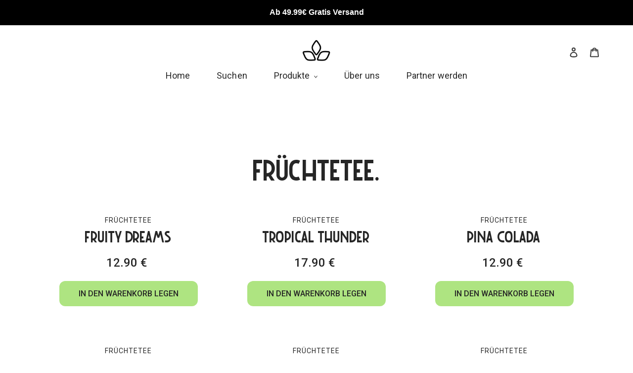

--- FILE ---
content_type: text/css
request_url: https://inspiredtea.de/cdn/shop/t/9/assets/owl.carousel.min.css?v=122684132975346445911627018538
body_size: 135
content:
/**
 * Owl Carousel v2.3.4
 * Copyright 2013-2018 David Deutsch
 * Licensed under: SEE LICENSE IN https://github.com/OwlCarousel2/OwlCarousel2/blob/master/LICENSE


 */

.owl-carousel-product,.owl-carousel-product .owl-item{-webkit-tap-highlight-color:transparent;position:relative}.owl-carousel-product{display:none;width:100%;z-index:1}.owl-carousel-product .owl-stage{position:relative;-ms-touch-action:pan-Y;touch-action:manipulation;-moz-backface-visibility:hidden}.owl-carousel-product .owl-stage:after{content:".";display:block;clear:both;visibility:hidden;line-height:0;height:0}.owl-carousel-product .owl-stage-outer{position:relative;overflow:hidden;-webkit-transform:translate3d(0,0,0)}.owl-carousel-product .owl-item,.owl-carousel-product .owl-wrapper{-webkit-backface-visibility:hidden;-moz-backface-visibility:hidden;-ms-backface-visibility:hidden;-webkit-transform:translate3d(0,0,0);-moz-transform:translate3d(0,0,0);-ms-transform:translate3d(0,0,0)}.owl-carousel-product .owl-item{min-height:1px;float:left;-webkit-backface-visibility:hidden;-webkit-touch-callout:none}.owl-carousel-product .owl-item img{display:block;width:100%}.owl-carousel-product .owl-dots.disabled,.owl-carousel-product .owl-nav.disabled{display:none}.no-js .owl-carousel-product,.owl-carousel-product.owl-loaded{display:block}.owl-carousel-product .owl-dot,.owl-carousel-product .owl-nav .owl-next,.owl-carousel-product .owl-nav .owl-prev{cursor:pointer;-webkit-user-select:none;-khtml-user-select:none;-moz-user-select:none;-ms-user-select:none;user-select:none}.owl-carousel-product .owl-nav button.owl-next,.owl-carousel-product .owl-nav button.owl-prev,.owl-carousel-product button.owl-dot{background:0 0;color:inherit;border:none;padding:0!important;font:inherit}.owl-carousel-product.owl-loading{opacity:0;display:block}.owl-carousel-product.owl-hidden{opacity:0}.owl-carousel-product.owl-refresh .owl-item{visibility:hidden}.owl-carousel-product.owl-drag .owl-item{-ms-touch-action:pan-y;touch-action:pan-y;-webkit-user-select:none;-moz-user-select:none;-ms-user-select:none;user-select:none}.owl-carousel-product.owl-grab{cursor:move;cursor:grab}.owl-carousel-product.owl-rtl{direction:rtl}.owl-carousel-product.owl-rtl .owl-item{float:right}.owl-carousel-product .animated{animation-duration:1s;animation-fill-mode:both}.owl-carousel-product .owl-animated-in{z-index:0}.owl-carousel-product .owl-animated-out{z-index:1}.owl-carousel-product .fadeOut{animation-name:fadeOut}@keyframes fadeOut{0%{opacity:1}100%{opacity:0}}.owl-height{transition:height .5s ease-in-out}.owl-carousel-product .owl-item .owl-lazy{opacity:0;transition:opacity .4s ease}.owl-carousel-product .owl-item .owl-lazy:not([src]),.owl-carousel-product .owl-item .owl-lazy[src^=""]{max-height:0}.owl-carousel-product .owl-item img.owl-lazy{transform-style:preserve-3d}.owl-carousel-product .owl-video-wrapper{position:relative;height:100%;background:#000}.owl-carousel-product .owl-video-play-icon{position:absolute;height:80px;width:80px;left:50%;top:50%;margin-left:-40px;margin-top:-40px;background:url(owl.video.play.png) no-repeat;cursor:pointer;z-index:1;-webkit-backface-visibility:hidden;transition:transform .1s ease}.owl-carousel-product .owl-video-play-icon:hover{-ms-transform:scale(1.3,1.3);transform:scale(1.3,1.3)}.owl-carousel-product .owl-video-playing .owl-video-play-icon,.owl-carousel-product .owl-video-playing .owl-video-tn{display:none}.owl-carousel-product .owl-video-tn{opacity:0;height:100%;background-position:center center;background-repeat:no-repeat;background-size:contain;transition:opacity .4s ease}.owl-carousel-product .owl-video-frame{position:relative;z-index:1;height:100%;width:100%}



.owl-carousel,.owl-carousel .owl-item{-webkit-tap-highlight-color:transparent;position:relative}.owl-carousel{display:none;width:100%;z-index:1}.owl-carousel .owl-stage{position:relative;-ms-touch-action:pan-Y;touch-action:manipulation;-moz-backface-visibility:hidden}.owl-carousel .owl-stage:after{content:".";display:block;clear:both;visibility:hidden;line-height:0;height:0}.owl-carousel .owl-stage-outer{position:relative;overflow:hidden;-webkit-transform:translate3d(0,0,0)}.owl-carousel .owl-item,.owl-carousel .owl-wrapper{-webkit-backface-visibility:hidden;-moz-backface-visibility:hidden;-ms-backface-visibility:hidden;-webkit-transform:translate3d(0,0,0);-moz-transform:translate3d(0,0,0);-ms-transform:translate3d(0,0,0)}.owl-carousel .owl-item{min-height:1px;float:left;-webkit-backface-visibility:hidden;-webkit-touch-callout:none}.owl-carousel .owl-item img{display:block;width:100%}.owl-carousel .owl-dots.disabled,.owl-carousel .owl-nav.disabled{display:none}.no-js .owl-carousel,.owl-carousel.owl-loaded{display:block}.owl-carousel .owl-dot,.owl-carousel .owl-nav .owl-next,.owl-carousel .owl-nav .owl-prev{cursor:pointer;-webkit-user-select:none;-khtml-user-select:none;-moz-user-select:none;-ms-user-select:none;user-select:none}.owl-carousel .owl-nav button.owl-next,.owl-carousel .owl-nav button.owl-prev,.owl-carousel button.owl-dot{background:0 0;color:inherit;border:none;padding:0!important;font:inherit}.owl-carousel.owl-loading{opacity:0;display:block}.owl-carousel.owl-hidden{opacity:0}.owl-carousel.owl-refresh .owl-item{visibility:hidden}.owl-carousel.owl-drag .owl-item{-ms-touch-action:pan-y;touch-action:pan-y;-webkit-user-select:none;-moz-user-select:none;-ms-user-select:none;user-select:none}.owl-carousel.owl-grab{cursor:move;cursor:grab}.owl-carousel.owl-rtl{direction:rtl}.owl-carousel.owl-rtl .owl-item{float:right}.owl-carousel .animated{animation-duration:1s;animation-fill-mode:both}.owl-carousel .owl-animated-in{z-index:0}.owl-carousel .owl-animated-out{z-index:1}.owl-carousel .fadeOut{animation-name:fadeOut}@keyframes fadeOut{0%{opacity:1}100%{opacity:0}}.owl-height{transition:height .5s ease-in-out}.owl-carousel .owl-item .owl-lazy{opacity:0;transition:opacity .4s ease}.owl-carousel .owl-item .owl-lazy:not([src]),.owl-carousel .owl-item .owl-lazy[src^=""]{max-height:0}.owl-carousel .owl-item img.owl-lazy{transform-style:preserve-3d}.owl-carousel .owl-video-wrapper{position:relative;height:100%;background:#000}.owl-carousel .owl-video-play-icon{position:absolute;height:80px;width:80px;left:50%;top:50%;margin-left:-40px;margin-top:-40px;background:url(owl.video.play.png) no-repeat;cursor:pointer;z-index:1;-webkit-backface-visibility:hidden;transition:transform .1s ease}.owl-carousel .owl-video-play-icon:hover{-ms-transform:scale(1.3,1.3);transform:scale(1.3,1.3)}.owl-carousel .owl-video-playing .owl-video-play-icon,.owl-carousel .owl-video-playing .owl-video-tn{display:none}.owl-carousel .owl-video-tn{opacity:0;height:100%;background-position:center center;background-repeat:no-repeat;background-size:contain;transition:opacity .4s ease}.owl-carousel .owl-video-frame{position:relative;z-index:1;height:100%;width:100%}

--- FILE ---
content_type: text/css
request_url: https://inspiredtea.de/cdn/shop/t/9/assets/custom.css?v=13482312178280903221705133457
body_size: 8491
content:
@import"https://fonts.googleapis.com/css2?family=Roboto:ital,wght@0,100;0,300;0,400;0,500;0,900;1,100;1,300;1,400;1,500;1,700;1,900&display=swap";@font-face{font-family:novadecobold;src:url(novadeco_bold-webfont.woff2) format("woff2"),url(novadeco_bold-webfont.woff) format("woff");font-weight:400;font-style:normal}@font-face{font-family:novadecoextrabold;src:url(novadeco_extrabold-webfont.woff2) format("woff2"),url(novadeco_extrabold-webfont.woff) format("woff");font-weight:400;font-style:normal}@font-face{font-family:novadecolight;src:url(novadeco_light-webfont.woff2) format("woff2"),url(novadeco_light-webfont.woff) format("woff");font-weight:400;font-style:normal}body.template-index.product_ div#PageContainer{position:absolute;top:0}.site-header__mobile-nav{background:transparent}nav#AccessibleNav{position:relative;z-index:9;border:0px}header.site-header.logo--center{padding-bottom:10px}svg.w-commerce-commercecartopenlinkicon.icon-4{color:#fff}span.site-nav__label{font-family:Roboto,sans-serif;letter-spacing:.1px;line-height:28px;color:#262626;font-weight:400;font-size:18px}body.template-index span.site-nav__label{color:#fff}.site-nav__link--active span{border-bottom:1px solid #aee481!important}.site-nav__child-link span.site-nav__label{color:#000}#SiteNav li{background:0 0!important;margin:0 15px}.site-nav__link--active span:hover{border-bottom:1px solid #aee481!important}.home-custom-product-list,.home-image-with-multitext,.home-product-price-image{padding:0}.image-list-items{position:relative;background-repeat:no-repeat;background-position:center;background-size:cover;padding:0}.banner_image-text{position:absolute;top:42%;left:41%;max-width:600px}.page-width{padding:0 55px!important}.banner_image-text span{font-size:64px;font-family:novadecoextrabold;font-weight:300;color:#fff;line-height:70px}.banner_image-text span.product-title{font-family:NovaDeco;font-weight:700}.button-link a.button{width:auto;max-width:250px;background:#fff;border-radius:14px;color:#211900;height:60px;text-align:center;font-size:14px;line-height:45px;padding:10px}a.site-header__icon.site-header__cart.custom-cart{display:none}ul.image-column-list .image-column-list-item{text-align:center;padding:60px 60px 0;position:relative;display:flex;flex-direction:column;justify-content:space-between;background-size:contain;background-repeat:repeat;background-position:top}.two-img-block{float:left;width:100%;text-align:center;margin-top:100px}ul.image-column-list{display:grid;grid-template-columns:1fr 1fr;padding:60px 0;grid-gap:40px}p.block-product-heading{color:#262626;font-family:Roboto;font-weight:500;font-size:16px;line-height:26px;margin-bottom:6px}h2.block-product-subheading{color:#262626;font-family:novadecoextrabold;font-size:60px;line-height:52px;margin-top:0;margin-bottom:40px;font-weight:700;letter-spacing:0px}.image-column-list-item{background-repeat:no-repeat;background-size:cover;background-position:center;text-align:center;padding:60px 60px 0}a.button,.home-image-with-multitext .button-link a.button{background:#aee481;color:#262626;width:100%;max-width:250px;height:60px;display:inline-block;margin:0 auto;border-radius:15px;line-height:60px;font-size:18px;font-family:Roboto}.home-image-with-multitext .button-link{width:100%;text-align:center;padding-top:50px}.category-sec h4.h2{font-size:20px;font-family:Roboto;line-height:26px}.home-image-with-multitext h2.main-heading,.page-width.category-sec span.sub-heading{font-family:novadecoextrabold;font-size:60px;line-height:60px;color:#262626;text-align:center;letter-spacing:0px}.page-width.category-sec .section-header.text-center{padding-bottom:50px}h2.product-title{text-align:center;font-family:novadecoextrabold;font-size:60px;line-height:50px;color:#000;letter-spacing:0}.home-product-price-image .button-link{text-align:center}.home-product-price-image .button-link a.button{margin-top:25px;border:3px solid;background:0 0;color:#000}.home-product-price-image .image-list-items{height:655px;position:relative;background-repeat:no-repeat;background-position:center;text-align:center;background-size:cover;padding:45px 55px}.home.custom.testimonials{padding:55px 55px 100px}.home.custom.testimonials ul.text-items li{text-align:center;margin:0 10px}.home.custom.testimonials ul.text-items li h4.block-test-heading{padding-top:15px;font-size:18px;font-family:Roboto;line-height:26px;color:#262626}.star-icon{padding-bottom:15px}.block-text-discription{font-size:18px;font-family:Roboto;line-height:24px}ul.collection-product-list{display:grid;grid-template-columns:1fr 1fr 1fr;grid-gap:30px;margin-left:0!important}ul.collection-product-list li.collection-product-list-item{text-align:center}.home-tab-main .container,.home-tab-main #tabs li,#tabs{border:0px!important}.home-product-tabs{display:flex;width:100%;max-width:450px;margin:0 auto 45px;height:auto;grid-gap:10px}.home-product-tabs li{width:100%}div#shopify-section-1623658711ba2942b6 .home-tab-main a{background:#aee481!important}div#shopify-section-1623658711ba2942b6 .home-tab-main a.inactive{background:#e2e2e2!important}.home-product-tabs a,.home-product-tabs a.active{background:#aee481!important;border-radius:15px!important;height:52px;width:100%;max-width:165px!important;display:inline-block!important;text-transform:uppercase!important;font-family:Roboto!important;font-weight:500!important;font-size:18px!important;color:#262626!important;text-align:center;line-height:46px;padding:5px 7px 8px}img.product-image{background:#f7f7f7;padding:30px;width:100%;height:350px;object-fit:contain}.product-title,.product-price{font-size:20px;color:#000;font-family:Roboto;line-height:30px;margin-top:10px}.product-price{margin-top:0}.home-tab-main{width:100%}.home-product-tabs li a.inactive,.home-product-tabs li a{background:#e2e2e2!important}img.logo_footer{margin-top:50px}h3.newh4{font-family:novadecoextrabold;font-size:20px;line-height:30px}p.product-heading{text-align:center;font-size:19px;font-family:Roboto;color:#000;line-height:26px;font-weight:500;letter-spacing:1px;margin-bottom:4px}.home-custom-product-list img.block-main-image{width:100%;background:#f7f7f7}.home-custom-product-list h2.product-subheading{text-align:center;font-family:novadecoextrabold;font-size:60px;line-height:60px;margin-top:0;margin-bottom:50px;letter-spacing:0px}ul.image-items{display:grid;grid-template-columns:1fr 1fr 1fr;grid-gap:50px;position:relative}ul.image-items li{position:relative;text-align:center}.home-text-with-image-main img.block-main-image{display:table-cell;margin:0 auto}h4.block-image-text{background-color:#ff3d08;background-image:linear-gradient(45deg,#ff3d08,#ffc260);background-size:100%;background-repeat:repeat;-webkit-background-clip:text;-webkit-text-fill-color:transparent;-moz-background-clip:text;-moz-text-fill-color:transparent;font-size:50px;font-family:novadecoextrabold;position:absolute;bottom:6%;width:100%;margin:0}body.template-index main#MainContent{padding-top:0}body.template-index svg.icon.icon-chevron-down{color:#fff}button.btn--link.site-header__icon.site-header__search-toggle{display:none}.home-image-with-multitext{padding:100px 55px 70px}.three-content-sec{display:flex;margin-top:100px;margin-left:-15px;margin-right:-15px}.image-multitext-column img{min-width:250px}ul.left-text-items,.image-multitext-column,ul.right-text-items{width:33.333%;padding:0 15px}.star-image img{width:100%;max-width:100px;margin:0 auto}h2.block-multitext-heading{font-family:novadecoextrabold;letter-spacing:0;font-weight:700;font-size:36px;color:#262626;line-height:40px}.multitext-content{display:flex;grid-gap:0px;flex-direction:column;justify-content:space-between;height:100%}.multitext-content li:first-child{margin-bottom:30px}span.block-multitext-discription{font-family:Roboto;font-size:18px;color:#262626;line-height:26px}span.site-nav__label:hover,.site-nav__link:focus .site-nav__label,.site-nav__link:not([disabled]):hover .site-nav__label{border-bottom:2px solid #aee481!important}ul.image-items li:first-child h4.block-image-text{background-color:#71ae3f;background-image:linear-gradient(45deg,#71ae3f,#bbef5e)}ul.image-items li:last-child h4.block-image-text{background-color:#cd9700;background-image:linear-gradient(45deg,#cd9700,#e8c700)}.image-multitext-column img{margin-top:50px}p.h4{font-family:novadecoextrabold;font-size:20px}.star-image{margin-bottom:15px}.home-mobile-announcement-bar,body.template-index img.white-logo{display:none}body.template-index img.colored-logo{display:inline}.footer-border-line{border-top:1px solid rgba(112,112,112,.5);padding-top:100px}.site-footer__content{grid-gap:30px;display:grid;grid-template-columns:1fr 1fr 2fr 1fr}span.input-group__btn button{width:100%!important;max-width:123px;height:54px;border-radius:12px!important;background:#aee481;padding:5px;margin-top:0!important;margin-left:10px}span.input-group__btn button span{color:#000}li.site-footer__linklist-item a{border-bottom:2px solid #a0df87;text-transform:uppercase;color:#000;letter-spacing:1px;font-size:16px}.site-footer__item-inner.site-footer__item-inner--newsletter p.h4{padding-right:70px}.input-group img{position:absolute;top:15px;right:10px}.small--hide.site-footer-item-align-right{text-align:left;color:#707070;font-size:16px;font-family:Roboto}.site-footer__rte p{font-size:17px;font-family:Roboto}.input-group{position:relative}.input-group{position:relative;flex-wrap:nowrap}.gradient-box-border{position:relative}.site-footer__item-inner.site-footer__item-inner--link_list p.h4{display:none}li.site-footer__linklist-item{padding-bottom:15px}img.colored-logo{display:none}html.js{padding-bottom:0!important}.gradient-box-border{background:linear-gradient(to left,#a0df87,#0eabbf);border-radius:10px;color:#122dff;display:inline-block;padding:4px;text-decoration:none;width:100%;max-width:330px}.gradient-box-border input#ContactFooter-email{border:none;border-radius:8px;margin:0;float:left;padding-right:50px}img.white-logo{width:100%;max-width:57px}.price__vendor dd{margin-left:0;margin-right:0}h1.product-single__title{font-size:64px;font-family:novadecoextrabold;color:#262626}.price__vendor dd{font-family:Roboto;font-weight:400;margin-left:0;color:#262626;letter-spacing:1px;font-size:16px}span.price-item{font-size:28px;font-family:Roboto;font-weight:500;line-height:26px;color:#262626}h3.product-image-heading{font-weight:500;color:#000;letter-spacing:2px}form#product_form_5789674012823{border-top:1px solid #c3c3c3}.qty-outer{display:flex;align-items:center;width:100%}button.btn.product-form__cart-submit,body.template-collection .grid--view-items input.btn{margin-bottom:0;background:#aee481;color:#262626;width:100%;max-width:340px;border-radius:12px;padding:0 30px;font-size:18px;letter-spacing:0px;font-family:Roboto;font-weight:500;min-height:44px}body.template-collection .grid--view-items input.btn{padding:15px}li.grid__item.grid__item--collection-template{padding-bottom:80px}.product-form__controls-group~.product-form__controls-group--submit{width:100%}p.beschreibung,.more-detail,span.product-default-text{color:#262626;font-family:Roboto;font-size:18px;font-weight:400}span.product-default-text{position:relative;margin-left:25px}span.product-default-text:before{position:absolute;content:"";width:18px;height:18px;background:#aee481;border-radius:20px;left:-25px;top:2px}p.beschreibung{margin-top:30px;margin-bottom:20px}.qtybox{display:flex;align-items:center;background:#e6e6e6;width:100%;max-width:146px;padding:0 15px;border-radius:13px}input#quantity{background:transparent}label.quantity-selector{display:none}.qtydiv{padding-top:0}.product-form__controls-group--submit{margin-top:10px}.qtydiv .btnqty.qtyplus{margin-left:0}.qtydiv .btnqty.qtyminus{margin-right:0}.qtydiv .btnqty{line-height:10px}span.btnqty.icon{font-size:24px;font-weight:400;font-family:Roboto}.product-single__description.rte ul{display:none}.product-logo{display:flex;grid-gap:0px;margin-top:20px}div#shopify-section-product-ingredients{padding-top:30px}ul.desktop-media-list button{width:50px;height:50px;border-radius:50%;background-color:#fff!important;display:block;position:relative}ul.desktop-media-list button.owl-prev{position:relative;background-image:url(/cdn/shop/files/2a_row.png?v=1623994420)!important;background-repeat:no-repeat!important;background-position:center!important}ul.desktop-media-list button.owl-next{background-image:url(/cdn/shop/files/arow1.png?v=1623994433)!important;background-repeat:no-repeat!important;background-position:center!important}img.desktop-image{width:100%;object-fit:cover;max-width:100%!important}.owl-dots{display:none}ul.desktop-media-list .owl-nav{position:absolute;top:44%;width:100%;display:flex;justify-content:space-between;max-width:95%;left:0;right:0;margin:0 auto}ul.product-image-item-list{display:grid;grid-template-columns:1fr 1fr 1fr 1fr;grid-gap:50px}.product-ingredients{width:100%;padding:55px}ul.product-image-item-list li{text-align:center}img.product-image-single{width:100%;max-width:170px}p.product-image-description,p.product-column-desciption{font-size:18px!important;font-weight:400;font-family:Roboto;color:#262626}.product-description{width:100%;max-width:800px;margin:60px auto 40px;text-align:center}.product-logo-with-text{background:#f7f7f7;padding:50px}ul.product-logo-items{display:grid;grid-template-columns:1fr 1fr 1fr;grid-gap:20px}ul.product-logo-items li{text-align:center}h4.product-logo-heading{font-family:novadecoextrabold;font-size:40px;line-height:42px;color:#262626;margin-top:30px}img.product-image-logo{width:100%;max-width:230px}.product-logo img.product-image-logo{width:100%;max-width:100px;object-fit:contain;height:100px}p.product-logo-description{text-align:center;color:#262626;font-size:16px;font-family:Roboto;font-weight:400;padding-top:30px}.logo-item-description{width:100%;max-width:760px;margin:0 auto}.product.custom.testimonials li{text-align:center}.block-test-image{margin-bottom:25px}.product.custom.testimonials .star-image{margin-bottom:30px}ul.image-column-items li{display:grid;grid-template-columns:1.3fr 1fr;align-items:center;grid-gap:100px}div#shopify-section-product-multi-text-image{padding:55px 0}.right-text{text-align:center}h2.product-image-heading{font-size:54px;font-family:novadecoextrabold;letter-spacing:0px;color:#262626}a.site-nav__link.site-nav__child-link span{color:#262626}ul.image-column-items li:nth-child(2){display:flex;flex-direction:row-reverse}ul.image-column-items li:nth-child(2) .left-image{width:50%;float:left}ul.image-column-items li:nth-child(2) .right-text{width:50%;float:right}#tabs li{border:0px!important}.home-product-slide-image{display:block}.product-multiple-text-image ul.image-column-items li img{width:100%;max-width:100%;height:700px;object-fit:cover}.product-multiple-text-image ul.image-column-items li{padding:20px 0}div#shopify-section-product-tabs{padding:30px 0}div#backToCollection a.btn--has-icon-before{background:#aee481!important;border-radius:15px!important;display:inline-block!important;text-transform:uppercase!important;font-family:Roboto!important;font-weight:500!important;font-size:18px!important;color:#262626!important;text-align:center;padding:14px 20px;border:0}ul.desktop-media-list .owl-nav i.fa{font-size:24px;font-family:Roboto;line-height:30px;position:relative}.grid.product-single .grid__item.product-single__media-group.medium-up--one-half{padding-left:30px}.grid.product-single .grid__item.medium-up--one-half{padding-left:100px}button:focus-visible{outline:none}.site-nav{margin:0}.grid__item.desktop-icon,.product-logo,p.product-image-description,div#shopify-section-product-custom-testimonials{display:block}.price-outer{display:grid}.price-outer .grid__item.desktop-icon li.payment-icon{padding:0 5px}.grid__item.desktop-icon{padding-left:0}.product-single__meta .price__regular{margin-right:0}body.template-page main#MainContent{margin-top:100px}.section-header.text-center h1{font-size:60px;color:#262626;font-family:novadecoextrabold}.rte{font-size:18px;line-height:26px;font-family:Roboto;letter-spacing:.2px}li.grid__item.grid__item--collection-template{text-align:center}li.grid__item.grid__item--collection-template dl.price.price--listing{align-items:center}.h4.grid-view-item__title.product-card__title{font-size:32px;font-family:novadecoextrabold;color:#262626}.price__regular{margin-right:0}div#shopify-section-colllection-FAQ{padding:55px}h3.faq-main-heading{text-align:center;font-family:novadecoextrabold;color:#262626;font-size:60px;margin-bottom:50px}.faq-collection-list .set{cursor:pointer;background:transparent}.faq-collection-list .set.active+.set{border-top:0px}.faq-collection-list .set.active a.active,.faq-collection-list .set.active .content{border-bottom:1px solid #aee481}.faq-collection-list .set .content{padding-top:5px}.faq-collection-list .set a,.faq-collection-list .content p{font-size:18px;color:#262626;font-family:Roboto;font-weight:400;line-height:30px}.faq-collection-list i.fa.fa-minus{background-image:url(/cdn/shop/files/arow1.png?v=1623994433);background-position:right;background-repeat:no-repeat;width:20px;height:20px;transform:rotate(270deg)}.faq-collection-list .set a{width:100%;display:flex;justify-content:space-between}.faq-collection-list .set a i.fa.fa-plus{padding-left:15px;background-image:url(/cdn/shop/files/arow1.png?v=1623994433);background-position:right;background-repeat:no-repeat;width:20px;height:20px;transform:rotate(90deg)}.home-product-slide-image .owl-dots{position:absolute;bottom:10px;text-align:center;width:100%;display:block}.home-product-slide-image .owl-dots button{width:11px;height:11px;background:#fff!important;border-radius:50%;margin:5px}.faq-collection-list .content p{font-style:italic}h1.collection-hero__title{color:#262626;font-family:novadecoextrabold;font-size:64px;margin:50px auto}div#Collection .price__regular span.price-item{font-size:24px}div#Collection dl.price.price--listing{margin-top:10px}div#Collection .price__vendor dd{font-size:14px;letter-spacing:1px}div#Collection{margin-bottom:20px}h4.block-test-heading{font-weight:500;color:#262626}.home-product-price-image{padding-bottom:85PX}div#shopify-section-1623658517b395bea0{display:block}div#shopify-section-1624274067e4e33d8c{display:none}h3.cart-popup-item__title{font-family:Roboto;font-weight:500;letter-spacing:.5px;color:#262626}h1.collection-all{padding-top:100px}input.cart__submit{background:#aee481;color:#262626;width:100%;max-width:250px;height:60px;display:inline-block;border-radius:15px;line-height:60px;font-size:18px;font-family:Roboto;padding:0;font-weight:500}iframe._1qHzu06EhANVVG3mlfU6Ho.paypalLight._1n3zwJXRK30xbubjNiZsKV{width:100%;max-width:250px}.grid.product-single .price__vendor dd{font-family:Roboto;font-weight:500}h1.cart-header__title{font-size:60px;color:#262626;font-family:novadecoextrabold}a.text-link.text-link--accent{font-family:Roboto!important;font-size:18px}div#shopify-section-product-tea-tabs,div#shopify-section-product-red-tea-tabs,div#shopify-section-product-brown-tea-tab,.product-tabs.product-tab-main{padding:100px 0 55px}div#tab-1 img{width:100%}div#shopify-section-product-tea-tabs div#tab-1 .product-image-item-list,div#shopify-section-product-red-tea-tabs div#tab-1 .product-image-item-list,div#shopify-section-product-brown-tea-tab div#tab-1 .product-image-item-list{background:#fffbf3;display:grid;grid-template-columns:1fr 1fr 1fr;padding:60px}.product-image-list2 img{max-width:140px;margin:0 auto}.product-image-list1 img{max-width:80px;margin:0 auto}.product-image-list3 img{max-width:155px;margin:0 auto}.product-image-list1,.product-image-list2,.product-image-list3{display:grid;text-align:center}#tab2C .product-image-item-list span{font-size:20px;font-family:Roboto;font-weight:300;text-transform:capitalize;padding-top:30px;width:100%;max-width:120px;margin:0 auto}.footer-sect{padding:0 55px}div#shopify-section-product-tea-tabs .home-tab-main,div#shopify-section-product-red-tea-tabs .home-tab-main{padding:0}main#MainContent .page-width{width:100%;max-width:1720px!important;padding:0 85px!important}body.template-product main#MainContent .page-width{padding:0 100px!important}.product-tab-main.home-tab-main ul#tabs a{background:#aee481!important}.product-tab-main.home-tab-main ul#tabs a.inactive{background:#eee!important}div#shopify-section-product-tabs .product-tab-main.home-tab-main{padding:0}main#MainContent .image-list-items .page-width{width:100%;max-width:1780px!important}body.template-collection div#shopify-section-header{position:absolute;width:100%;left:0;right:0;margin:0 auto}body.template-index div#shopify-section-header{position:absolute;left:0;right:0;width:100%;z-index:999}.site-header{background-color:transparent!important}.stickyheader #shopify-section-header{background:#fff;position:fixed!important;z-index:99}#shopify-section-header{width:100%;position:absolute;left:0;right:0;top:0}.stickyheader .white-logo{display:inline-block!important}.template-index.stickyheader span.site-nav__label{color:#000}body.template-index.stickyheader svg.icon.icon-cart{fill:#000}body.template-index main#MainContent .home-product-price-image .page-width{max-width:100%!important;padding:0!important}.product-inspired-tea-probe{padding:55px 50px}.product-inspired-tea-probe .product-main-title{padding-bottom:50px}ul.block-image{display:grid;grid-template-columns:1fr 1fr 1fr;grid-gap:50px}ul.block-image li{position:relative}.probe-text{position:absolute;top:50%;left:50%;transform:translate(-50%,-50%);text-align:center;width:100%}.probe-text h4.block-heading{text-align:center;font-family:novadecoextrabold;font-size:40px;line-height:50px;color:#000;letter-spacing:0;margin-bottom:10px}p.block-subheading{font-size:16px;font-weight:600;width:100%;max-width:300px;margin:0 auto;line-height:20px}ul.block-image img{height:277px;width:100%;object-fit:cover}.product-inspired-tea-logo{background:#f7f7f7;padding:70px 0}.home-product-slide-image .owl-nav{display:none}div#shopify-section-16249624697949cb0e{padding-top:0;display:block}.slideshow__arrows,.slideshow__controls--hover .slideshow__arrows,.slideshow__controls:focus .slideshow__arrows,.slideshow__controls:hover .slideshow__arrows{background-color:transparent}button.slideshow__pause,button.slideshow__arrow{display:none}.slideshow__arrows{width:100%!important;text-align:center;justify-content:center}.product__policies.rte{display:none}.product-form.product-form-product-template{padding-top:10px}.grid__item.desktop-icon{padding:20px 0 25px}ul.payment-icons.list--inline li.payment-icon{padding-right:10px;padding-bottom:10px}.product-single__meta .product__price{padding-bottom:20px}.home-infused-energy{max-width:1180px;margin:0 auto;text-align:center;padding:0 30px 60px}.home-text-with-image-main ul.image-column-list{padding-top:0}h5.infused-energy-heading,h4.nimm-collection-subheading{font-size:28px;font-family:novadecoextrabold;font-weight:500;letter-spacing:.1px;color:#262626}p.infused-energy-description,h4.nimm-collection-heading{font-size:16px;line-height:22px;width:100%;max-width:800px;font-weight:400;margin:0 auto}p.product-logo-description{max-width:320px;margin:0 auto;padding-top:10px}div#shopify-section-product-logo-with-txt img.product-image-logo{width:100%;max-width:210px}.slideshow__controls{bottom:0}div#shopify-section-1623658711ba2942b6 .home-tab-main li.collection-product-list-item a{background:transparent!important}.faq-collection-list .accordion-container{max-width:100%}body.template-index svg.icon.icon-cart{fill:#fff}div#shopify-section-1625196881552975c1{padding:100px 0 0}.faq-collection-list .set:first-child{border-top:1px solid #ddd}.faq-collection-list .set a{padding:18px 0}body.template-index div#CartCount{background:#fff;color:#262626}.footer-sect p.h4,.site-footer__rte p{color:#000}body.template-index .site-header__icons-wrapper svg.icon.icon-close{color:#000}.slideshow{min-height:685px;max-height:685px}.home-product-slide-image{padding-bottom:60px}.stickyheader #shopify-section-header{box-shadow:0 0 5px #0003}.stickyheader #CartCount{background:#000!important;color:#fff!important}.stickyheader .icon.icon-chevron-down{color:#000!important}.product-tabs.product-tab-main .container{border:0px}.product-tabs.product-tab-main #tab2C .product-image-item-list{background:#fffbf3;display:grid;grid-template-columns:1fr 1fr 1fr;padding:60px}.selector-wrapper.product-form__item label{display:none}.single-option-selector.single-option-selector-product-template.product-form__input{border-radius:10px;border-color:#000}.container-new{border:0px!important}#tabs-new a{background:#aee481!important}#tabs-new a.inactive{background:#e2e2e2!important}.beschreibung{text-align:left!important;padding:20px 0 0}#shopify-section-product-template{padding-bottom:40px}.collection-header .page-width .section-header.text-center{padding-top:145px}span.stars i.fa.star{margin-left:5px}div#looxReviews{padding:40px 85px}body.template-collection .grid--view-items input.btn{max-width:280px}li.desktop-media-list-item{background:#f7f7f7}.outer-product-form__controls-group{border-top:solid 0px #ccc;display:inline-block;width:100%}div#infiniteoptions-container{border-top:solid 1px #ccc;width:100%;padding:18px 0 8px;display:grid;max-width:520px;grid-template-columns:1fr 1fr;margin-left:-8px;margin-right:-8px}div#infiniteoptions-container span{width:100%;float:left;padding:0 5px 8px}div#infiniteoptions-container select{width:100%}.product-form select{min-height:44px;border-radius:10px;border-color:#000}.product-form__controls-group.product-form-inner{max-width:520px;padding-top:15px}span.price__badge.price__badge--sale{display:none}.price--on-sale .price__sale dd span{color:#c80505}.price__sale{align-items:center;justify-content:center}.collection-hero__image{height:260px}h1.collection-hero__title{font-size:50px}.product-card__image-with-placeholder-wrapper .product-card__image-wrapper{max-width:200px!important}div#Collection li.grid__item.grid__item--collection-template .grid-view-item{margin:0 auto 15px}.product-tabs.product-tab-main,div#shopify-section-product-brown-tea-tab,div#shopify-section-product-red-tea-tabs,div#shopify-section-product-tea-tabs,#shopify-section-product-template{padding-bottom:0!important}.product-logo-with-text{padding-top:0!important}div#Collection .loox-rating{padding:5px 0}div#shopify-section-product-logo-with-txt .product-logo-with-text{padding:50px!important}div#shopify-section-product-logo-with-txt{margin:100px 0}.nimm-collection{margin:0 auto;text-align:center;padding:20px 30px 60px}#tabs-new li a#tab1{max-width:205px!important}.product-single__description.rte .produktbeschreibungen p,.product-single__description.rte .produktbeschreibungen,.product-single__description.rte{font-size:20px}.recommanded-section{display:grid;grid-template-columns:1fr 1.5fr;align-items:center;grid-gap:20px;padding:50px 0 80px}.recommanded-product{display:grid;grid-template-columns:1fr 1fr 1fr;grid-gap:10px}.product-tabs.product-tab-main ul#tabs a{max-width:205px!important}.re-heading{font-family:novadecoextrabold;font-size:54px;color:#000;line-height:70px}.re-content p{font-size:24px;font-family:novadecoextrabold;line-height:36px}.re-pro-image{text-align:center;background:#eaeaea;border-radius:20px;padding:20px}.re_pro-title{font-size:34px;font-family:novadecoextrabold;line-height:42px}.re-pro-price{font-size:20px;font-family:novadecoextrabold;padding-bottom:30px}@media screen and (min-width: 1500px){.image-list-items .page-width{max-width:95%}.page-width{max-width:85%}.banner_image-text{position:absolute;top:52%}.re-pro-price{font-size:30px}}@media screen and (min-width: 1400px){h2.product-image-heading{font-size:60px}.right-text{text-align:center;width:100%;max-width:600px;margin:0 auto}img.product-image-logo{width:100%;max-width:310px}ul.image-column-items li{grid-template-columns:1fr 1fr}ul.desktop-media-list .owl-nav{max-width:100%;padding:0 30px}}@media only screen and (min-width: 750px) and (max-width: 1024px){.site-header.logo--center{padding-top:15px}ul.image-items h4.block-image-text{bottom:55px;font-size:58px}.grid__item.desktop-icon{padding:20px 0}.product-logo-with-text ul.product-logo-items{grid-template-columns:1fr}ul.product-image-item-list{grid-gap:0px!important}}@media screen and (min-width: 750px){.home-mobile-tab-main{display:none}.main-content{padding-top:145px}.banner-mobile{display:none}}@media screen and (max-width: 1560px){.re_pro-title{font-size:31px}}@media screen and (max-width: 1399px){body.template-index .page-width{padding:0 85px!important}.page-width,div#ProductSection-product-template{padding:0 55px!important}body.template-collection .grid--view-items input.btn,button.btn.product-form__cart-submit{font-size:16px}body.template-index footer.site-footer .page-width{padding:0 55px!important}h4.product-logo-heading{font-size:34px}.re_pro-title{font-size:22px;line-height:34px}.re-pro-image{padding:20px 10px}}p.beschreibung,span.product-default-text{margin-bottom:10px;display:inline-block}@media screen and (max-width: 1366px){.product-single__description.rte,.product-single__description.rte .produktbeschreibungen,.product-single__description.rte .produktbeschreibungen p{font-size:17px}h1.product-single__title{font-size:60px}.product-inspired-tea-probe{padding:55px 30px}ul.block-image{grid-gap:30px}.probe-text h4.block-heading{line-height:30px;font-size:34px}p.block-subheading{padding:0 10px}.pop-up-img img{width:100%;height:100%;max-width:470px}.home-infused-energy{max-width:1040px}}@media screen and (max-width: 1200px){ul.image-column-list .image-column-list-item{padding:60px 30px 0}ul.image-items{grid-gap:30px}h4.block-image-text{font-size:40px}.home-image-with-multitext{padding:60px 20px}.three-content-sec{margin-top:60px}.image-multitext-column img{margin-top:110px}.home.custom.testimonials ul.text-items{grid-gap:20px}.home.custom.testimonials ul.text-items li h4.block-test-heading{margin-bottom:10px}.site-footer__content{grid-gap:0px}.grid.product-single .grid__item.medium-up--one-half{padding-left:50px}h1.product-single__title{font-size:60px}.product-logo-with-text{padding:50px 30px}h4.product-logo-heading{font-size:36px;margin-top:20px}.block-text-discription{font-size:14px}.block-test-image,.product.custom.testimonials .star-image{margin-bottom:20px}div#shopify-section-product-custom-testimonials{padding:60px 0}div#shopify-section-product-multi-text-image{padding:35px 0}ul.image-column-items li{grid-gap:70px}h2.product-image-heading{font-size:40px}.price-outer .grid__item.desktop-icon li.payment-icon{padding:3px 5px}h2.block-product-subheading{font-size:58px}div#Collection{margin-bottom:50px}.product-inspired-tea-probe{padding:40px 0}.product-inspired-tea-probe h2.product-title{font-size:52px}.home-infused-energy{max-width:840px}div#shopify-section-product-template .product-inspired-tea-probe{padding-bottom:0}.recommanded-section{padding:0}.re-content p{font-size:18px;line-height:28px}.re-heading{font-size:48px}.recommanded-section{grid-template-columns:1fr 2fr}}@media screen and (max-width: 1024px){.home-product-price-image .image-list-items{height:495px}.banner_image-text span{font-size:56px;line-height:54px}.button-link a.button{max-width:220px;height:54px;line-height:54px}p.block-product-heading{margin-bottom:10px}h2.block-product-subheading{font-size:48px;line-height:44px;margin-top:0;margin-bottom:25px}.home-custom-product-list h2.product-subheading{font-size:48px;line-height:36px}p.product-heading{margin-bottom:10px}h4.block-image-text{font-size:42px}.home-image-with-multitext h2.main-heading,.page-width.category-sec span.sub-heading,h2.product-title{font-size:48px;line-height:40px}h2.block-multitext-heading{font-size:32px;line-height:32px}span.block-multitext-discription{font-size:15px}.multitext-content li:first-child{margin-bottom:80px}.image-multitext-column img{margin-top:50px}.home-product-price-image .button-link a.button{max-width:220px;height:54px;line-height:50px}.block-text-discription{font-size:16px}.site-footer__content{grid-template-columns:1fr 1fr}ul.desktop-media-list button{width:40px;height:40px}h1.product-single__title{font-size:52px}span.price-item{font-size:24px}button.btn.product-form__cart-submit{padding:0 25px}p.beschreibung{margin-top:20px;margin-bottom:20px}.more-detail,p.beschreibung,span.product-default-text,p.product-logo-description{font-size:16px}h3.product-image-heading{color:#262626;font-size:24px}ul.product-image-item-list{grid-gap:30px}div#shopify-section-product-logo-with-txt{padding:0}img.product-image-logo{max-width:200px}p.product-column-desciption,p.product-image-description{font-size:16px!important}.product.custom.testimonials .owl-nav{position:absolute;width:100%;display:flex;justify-content:space-between;top:50%}.product.custom.testimonials .owl-nav button{width:40px;height:40px;background:#fff;border-radius:50%;box-shadow:0 1px 5px #0003}.product.custom.testimonials .owl-nav button span{font-size:40px;font-family:novadecoextrabold;line-height:34px}div#shopify-section-product-multi-text-image{padding:15px 0}ul.image-column-items li{grid-gap:50px}.h4.grid-view-item__title.product-card__title{font-size:28px}button.btn.product-form__cart-submit,body.template-collection .grid--view-items input.btn{font-size:13px}div#shopify-section-product-tea-tabs,div#shopify-section-product-red-tea-tabs,div#shopify-section-product-brown-tea-tab{padding:70px 55px 55px}div#shopify-section-product-tea-tabs .home-tab-main,div#shopify-section-product-red-tea-tabs .home-tab-main,div#shopify-section-product-brown-tea-tab .home-tab-main{padding:0}main#MainContent .page-width{padding:0 55px!important}body.template-product main#MainContent .page-width{padding:0 50px!important}body.template-product div#shopify-section-product-tea-tabs .page-width,body.template-product div#shopify-section-product-red-tea-tabs .page-width,body.template-product div#shopify-section-product-brown-tea-tab .page-width{padding:0!important}.image-multitext-column img{min-width:210px}div#looxReviews{padding:50px}}@media screen and (max-width: 991px){div#infiniteoptions-container{grid-template-columns:1fr}h2.block-product-subheading{font-size:38px;line-height:40px}ul.image-column-list .image-column-list-item{padding:60px 0 0}.home-image-with-multitext h2.main-heading,.page-width.category-sec span.sub-heading,h2.product-title,.home-custom-product-list h2.product-subheading{font-size:42px;line-height:40px}h2.block-multitext-heading{font-size:32px;line-height:36px}.image-multitext-column img{margin-top:130px}span.block-multitext-discription{font-size:14px}.block-text-discription{font-size:16px}.home.custom.testimonials{padding:70px 0}img.product-image{padding:30px 15px;height:280px}.product-price,.product-title{font-size:18px;line-height:26px}.banner_image-text{position:absolute;top:0}ul.image-column-list .image-column-list-item{padding:30px 15px 0}.grid__item.medium-up--one-third.medium-up--push-one-third.logo-align--center{width:100%;left:0}.site-header__logo img{margin:0!important}body.template-index .site-header__icons-wrapper svg.icon{color:#fff}.home.custom.testimonials .owl-nav{display:none}button.owl-dot{width:10px;height:10px;border:1px solid!important;border-radius:50%;margin:0 7px}.owl-dots{text-align:center;margin-top:10px}.grid.product-single .grid__item.medium-up--one-half{padding-left:30px}h1.product-single__title{font-size:44px}.qtydiv{padding-right:10px}button.btn.product-form__cart-submit,body.template-collection .grid--view-items input.btn{padding:0 6px;letter-spacing:0px;font-size:12px}img.product-image-single{width:100%;max-width:140px}ul.product-image-item-list{grid-gap:20px}h4.product-logo-heading{font-size:30px}ul.image-column-items li{grid-gap:30px}.product-multiple-text-image ul.image-column-items li img{height:480px}h2.product-image-heading{font-size:35px}.price-outer{grid-template-columns:1fr 2fr}div#Collection{margin-bottom:0}h3.faq-main-heading{font-size:46px}span.price-item{font-size:28px}div#ProductSection-product-template{padding:0 55px!important}.product-ingredients{padding:10px 0}body.template-index .page-width{padding:0 35px!important}div#shopify-section-product-logo-with-txt{padding:0}div#shopify-section-product-custom-testimonials,div#shopify-section-product-brown-tea-tab div#tab-1 .product-image-item-list,div#shopify-section-product-red-tea-tabs div#tab-1 .product-image-item-list,div#shopify-section-product-tea-tabs div#tab-1 .product-image-item-list{padding:60px 0}.product-inspired-tea-probe ul.block-image{grid-template-columns:1fr 1fr}div#shopify-section-product-inspired-tea-logo h4.product-logo-heading{font-size:26px;margin-bottom:0;line-height:30px}.product-inspired-tea-probe h2.product-title{font-size:44px}.home-infused-energy{max-width:650px}.slideshow__controls{bottom:20px!important}.grid.grid--no-gutters.grid--table.site-header__mobile-nav{display:block}.logo-align--center .site-header__logo{padding-left:15px}.grid__item.medium-up--one-third.medium-up--push-one-third.text-right.site-header__icons{left:0}.re-heading{font-size:40px;line-height:58px}.re-content p{font-size:14px;line-height:23px}.re_pro-title{font-size:17px;line-height:27px}}@media screen and (max-width: 768px){li.grid__item.grid__item--collection-template{padding-bottom:40px}.image-multitext-column~ul.right-text-items{margin-top:40px}.home-product-image .image-list-items:after{content:"";position:absolute;width:100%;height:100%;background:#0003}.banner_image-text{z-index:999}ul.image-column-list{padding:60px 0}ul.image-column-list{grid-gap:30px}h2.block-product-subheading{font-size:34px}a.button{max-width:220px;height:54px;line-height:56px}ul.image-items{grid-template-columns:1fr}h4.block-image-text{font-size:42px;bottom:25px}.three-content-sec{display:flex;flex-wrap:wrap}ul.left-text-items{order:2}.image-multitext-column{order:1}ul.right-text-items{order:3}.image-multitext-column img{margin-top:35px;margin-bottom:0}.page-width{padding:0 20px!important}ul.collection-product-list{grid-gap:15px}nav.mobile-nav-wrapper.medium-up--hide.critical-hidden.js-menu--is-open{z-index:999}.grid__item.medium-up--one-third.medium-up--push-one-third.logo-align--center{order:2}.grid__item.medium-up--one-third.medium-up--push-one-third.text-right.site-header__icons{order:1}.grid__item.medium-up--one-third.medium-up--push-one-third.text-right.site-header__icons .site-header__icons-wrapper{justify-content:flex-start}.site-header__mobile-nav{padding:0 20px}body.template-collection .site-header__mobile-nav{padding:12px 20px}.home-mobile-announcement-bar{background:#000;text-align:center;height:30px;line-height:30px}.home-mobile-announcement-bar span.announcement-bar{color:#fff;font-size:16px;margin-bottom:0;border-bottom:0px}.multitext-content{padding:0 55px;text-align:center}.multitext-content li:first-child{margin-bottom:40px}.footer-border-line{padding-top:50px}ul.product-image-item-list{grid-template-columns:1fr 1fr}img.product-image-logo{max-width:150px}h4.product-logo-heading{font-size:26px;margin-bottom:0}body.template-collection main#MainContent{padding-top:0}.collection-hero{margin-top:0}.home-mobile-tab-main{padding-top:60px}body.template-cart div#shopify-section-cart-template{padding-top:0}h1.cart-header__title{font-size:40px}.image-multitext-column,ul.left-text-items,ul.right-text-items{width:100%}.product-tabs.product-tab-main #tab2C .product-image-item-list{padding:60px 5px}#shopify-section-product-tabs .home-tab-main{padding:0 35px}.collection-header .page-width .section-header.text-center{padding-top:20px}.collection-header .section-header.text-center h1{font-size:40px}.product-tabs.product-tab-main #tab2C .product-image-item-list{padding:60px 10px}div#shopify-section-product-template .product-tabs.product-tab-main{padding-top:60px}div#shopify-section-product-logo-with-txt{margin:100px 0 20px}.recommanded-section{padding-top:70px}.recommanded-section{grid-template-columns:1fr}.recommanded-section{padding-top:40px}.recommanded-part-left{padding-bottom:20px}.re-content p{font-size:18px;line-height:26px}}@media screen and (max-width: 749px){.image-list-items img{height:unset}div#infiniteoptions-container{margin:0 auto}.product-form__controls-group.product-form-inner{max-width:100%}.home-product-slide-image .owl-dots{bottom:10px}.home-product-slide-image{padding-bottom:10px}.slideshow{min-height:400px;max-height:400px}.two-img-block{margin-top:50px}.home-tab-main{display:none}.home-mobile-tab-main h2.product-main-heading{text-align:center}ul.mobile-collection-product-list{display:grid;grid-template-columns:1fr 1fr;grid-gap:35px 15px}ul.mobile-collection-product-list .product-title{text-align:center;font-size:16px;margin-top:0}ul.mobile-collection-product-list .product-price{text-align:center;font-size:16px}ul.image-column-list{padding:40px 20px}a.button{max-width:170px;height:40px;line-height:40px;font-size:14px}.banner_image-text{position:absolute;top:50px;text-align:center;width:100%;left:0;right:0;max-width:100%}.banner_image-text br{display:none}.banner_image-text h2.product-title{margin:0;color:#fff}.banner_image-text p.product-description{font-family:NovaDeco;font-size:32px;color:#fff;line-height:32px;margin:0}.banner_image-text span{font-size:30px;line-height:34px}.home-product-image{display:none}.image-list-items{background-position:center}header.site-header.logo--center{padding-bottom:10px;padding-top:10px}.home-mobile-announcement-bar{display:block}body.template-index img.white-logo{display:block;width:100%;max-width:44px}body.template-index img.colored-logo{display:none}.site-header__logo img{float:right}div#shopify-section-header{position:relative}.grid__item.medium-up--one-third.medium-up--push-one-third.text-right.site-header__icons{display:block}.site-header__menu.js-mobile-nav-toggle{padding-left:0;padding-bottom:0;order:1}button.btn--link.site-header__icon.site-header__menu.js-mobile-nav-toggle.mobile-nav--close img{display:none}svg.icon.icon-close{color:#000}h2.main-heading{width:100%;max-width:250px;margin:0 auto;line-height:48px}.multitext-content li{text-align:center}.three-content-sec{max-width:470px;margin:0 auto}.home-custom-product-list{padding-top:40px;padding-left:40px;padding-right:40px}ul.image-items{grid-gap:15px}.home-image-with-multitext{padding-top:40px}.home-product-price-image .button-link a.button{max-width:170px;height:42px;line-height:42px;font-size:14px;border-width:2px;margin-top:10px}.product-price,.product-title{font-size:16px;line-height:22px}.home-product-price-image h2.product-title{margin:0 0 10px}.home-product-price-image{padding:0!important}.home.custom.testimonials{padding:40px 0}.home-mobile-tab-main h2.product-main-heading{margin-bottom:30px}.gradient-box-border{height:50px}span.input-group__btn button{width:100%!important;max-width:110px}.site-footer__content{grid-gap:20px;grid-template-columns:2fr 1fr}li.site-footer__linklist-item{padding-bottom:5px}.destop-mobile{display:none}body.template-product main#MainContent{margin-top:0;padding-top:0}.beschreibung{text-align:center!important}ul.desktop-media-list .owl-nav{max-width:95%;margin:0 auto;left:0;right:0}.product-single__meta{text-align:center}.product__price .price{align-items:center}.grid__item.desktop-icon{display:none}.qty-outer{justify-content:center}.mobile-icon ul.payment-icons-mobile.list--inline{display:block}.product__policies.rte{display:none}.price-outer{padding-bottom:20px}.product-single__description.rte{text-align:center;margin-top:10px}li.payment-icon svg.icon{width:40px;height:40px}ul.payment-icons-mobile.list--inline li.payment-icon{padding:0 7px}div#zutaten{text-align:center!important}.product-logo{display:none}.product-ingredients{padding:10px 55px}ul.image-column-items li{grid-template-columns:1fr;grid-gap:0px}.product-multiple-text-image ul.image-column-items li{padding:30px 0}ul.image-column-items .right-text{width:100%;max-width:500px;margin:0 auto;padding:30px 35px 0}div#shopify-section-product-multi-text-image{padding:15px 0}ul.image-column-items li:nth-child(2){display:flex;flex-direction:column}ul.image-column-items li:nth-child(2) .left-image,ul.image-column-items li:nth-child(2) .right-text{width:100%}.price-outer{display:grid;grid-template-columns:1fr}h1.collection-hero__title{margin:0}div#Collection .price__regular span.price-item{font-size:20px}.faq-collection-list .set .content{padding-right:30px}h1.collection-hero__title{font-size:58px}.media-desktop{padding-top:15px}h1.collection-all{padding-top:30px}.product-tabs.product-tab-main,div#shopify-section-product-tea-tabs .home-tab-main,div#shopify-section-product-red-tea-tabs .home-tab-main,div#shopify-section-product-brown-tea-tab .home-tab-main{display:block}.product-tabs.product-tab-main,div#shopify-section-product-tea-tabs,div#shopify-section-product-red-tea-tabs,div#shopify-section-product-brown-tea-tab{padding:70px 0 55px}.home-product-tabs a,.home-product-tabs a.active{border-radius:8px!important;height:42px;max-width:135px!important;font-size:16px!important;line-height:36px}body.template-index div#shopify-section-header,body.template-index header.site-header.logo--center{background:#fff!important}main#MainContent .page-width{padding:0 25px!important}.footer-sect{padding:0 25px}body.template-product main#MainContent .page-width{padding:0 25px!important}body.template-index div#shopify-section-header,body.template-collection div#shopify-section-header{position:unset}div#shopify-section-1623657993eef687b8 .page-width{padding:0 10px!important}.product-inspired-tea-probe{padding:40px 0}.product-inspired-tea-probe .product-main-title{padding-bottom:30px}p.block-subheading{font-size:14px;line-height:18px}ul.block-image img{height:172px}.slideshow__text-wrap.slideshow__text-wrap--mobile{background:transparent}.slideshow__arrows.slideshow__arrows--mobile{position:absolute;width:100%;left:0;right:0;bottom:0}.home-infused-energy,.nimm-collection{max-width:560px;bottom:20px;padding-top:30px}h4.nimm-collection-subheading,h5.infused-energy-heading{font-size:26px}div#shopify-section-1623657993eef687b8{margin-top:0}.product-single__meta .product__price{padding-bottom:0}.grid.grid--no-gutters.grid--table.site-header__mobile-nav{display:flex}svg.icon.icon-cart{fill:#262626!important}div#CartCount{background:#262626;color:#fff}a.site-header__icon.site-header__cart{order:2}.slideshow__arrows .slick-dots li.slick-active a:before,.slideshow__arrows .slick-dots li.slick-active button:before{color:#fff!important}.slideshow__arrows .slick-dots li a:before,.slideshow__arrows .slick-dots li button:before{color:#fff}body.template-collection .site-header__mobile-nav{padding:0 20px}.logo-align--center .site-header__logo{margin:0!important}body.template-index div#CartCount{background:#262626;color:#fff}body.template-collection.stickyheader div#shopify-section-header,body.template-index.stickyheader div#shopify-section-header{position:fixed;background:#fff;z-index:99}div#looxReviews{padding:40px 20px}div#shopify-section-collection-template .grid-view-item.product-card{margin-bottom:15px}ul.product-logo-items{grid-template-columns:1fr;grid-gap:0px}ul.product-logo-items li{padding-bottom:30px}.re-pro-price{padding-bottom:10px}}input#ContactFooter-email:focus-visible{outline:none}@media screen and (max-width: 600px){ul.image-column-list{padding:10px 0}p.product-heading{margin-bottom:0;font-size:14px;line-height:20px}.home-custom-product-list h2.product-subheading,.home-image-with-multitext h2.main-heading,.page-width.category-sec span.sub-heading,h2.product-title{font-size:33px;line-height:36px}ul.image-column-list{grid-gap:10px}ul.image-column-list{grid-template-columns:1fr}.block-text-discription{font-size:15px}.home-tab-main{width:100%;padding:0 25px}.home-custom-product-list,.home-image-with-multitext,.home-product-price-image{padding:0}.home-product-price-image .image-list-items{padding:55px 10px}div#shopify-section-1623658303ddb5d1a4{margin-bottom:60px}.home-custom-product-list,.home-image-with-multitext{padding-top:40px}.site-footer__content{grid-template-columns:1fr;display:flex;flex-wrap:wrap}.site-footer__item.site-footer__item--one-quarter:last-child{order:1}.site-footer__item{justify-content:center}.site-footer__item{display:-webkit-flex;display:-ms-flexbox;display:flex;width:100%;-webkit-flex:1 1 100%;-moz-flex:1 1 100%;-ms-flex:1 1 100%;flex:1 1 100%}.site-footer__item-inner.site-footer__item-inner--newsletter p.h4{padding-right:0;text-align:center}.gradient-box-border{width:100%;max-width:100%}.site-footer__item-inner.site-footer__item-inner--link_list{text-align:center}.site-footer__item.site-footer__item--one-quarter.site-footer-newsletter__one-half{order:2;margin-bottom:30px}.site-footer__item.site-footer__item--one-quarter:nth-child(2){order:3;margin-bottom:0}.site-footer__item:first-of-type{padding-left:0;margin-bottom:30px}.site-footer__item-inner--newsletter{margin-top:25px}.input-group{position:relative;flex-wrap:wrap;margin-top:20px;text-align:center;grid-gap:0px}.site-footer__item-inner.site-footer__item-inner--text{text-align:center}span.input-group__btn button{width:100%!important;max-width:150px;margin-left:0}.input-group .gradient-box-border{margin-bottom:10px}button.btn.product-form__cart-submit,body.template-collection .grid--view-items input.btn{padding:0 15px}img.product-image-logo{max-width:150px}.product-logo-with-text{padding:30px}.logo-item-description{display:none}ul.product-logo-items li:last-child{padding-bottom:0}div#shopify-section-product-custom-testimonials{padding:40px 0}h3.faq-main-heading{font-size:38px}div#shopify-section-colllection-FAQ{padding-bottom:0;padding-left:0;padding-right:0}.h4.grid-view-item__title.product-card__title{font-size:22px}.multitext-content{padding:0 55px}h2.block-multitext-heading{font-size:32px}.home.custom.testimonials .page-width{padding:0 20px!important}div#ProductSection-product-template{padding:0 35px!important}.product-image-list1 img{max-width:50px}.product-image-list2 img{max-width:90px}.product-image-list3 img{max-width:100px}#tab2C .product-image-item-list span{font-size:16px;max-width:110px}#tab2C .product-image-item-list,div#shopify-section-product-brown-tea-tab .product-image-item-list,div#shopify-section-product-red-tea-tab .product-image-item-list{padding:40px 5px;grid-gap:10px}.block-image-column-item-list ul.block-image img{height:220px}.home-infused-energy{max-width:470px}.product-tabs.product-tab-main,div#shopify-section-product-brown-tea-tab,div#shopify-section-product-red-tea-tabs,div#shopify-section-product-tea-tabs{padding:30px 0 55px}.home-infused-energy{padding-top:20px;padding-bottom:40px}.slideshow__text-wrap--mobile{top:0}div#shopify-section-collection-template .grid-view-item.product-card{margin-bottom:10px}.product-tabs.product-tab-main{padding-bottom:0}div#shopify-section-product-logo-with-txt{margin:60px 0 20px}div#shopify-section-product-logo-with-txt .product-logo-with-text{padding:50px 10px!important}}@media screen and (max-width: 480px){#tab2C .product-image-item-list span{font-size:15px}div#ProductSection-product-template{padding:0 15px!important}.home-mobile-announcement-bar span.announcement-bar{color:#fff;font-size:14px}img.product-image{padding:30px 15px;height:180px}.home.custom.testimonials{padding-left:10px!important;padding-right:10px!important}.home-custom-product-list h2.product-subheading,.home-image-with-multitext h2.main-heading,.page-width.category-sec span.sub-heading,h2.product-title{font-size:36px;line-height:40px}.multitext-content{padding:0 15px}.multitext-content li:first-child{margin-bottom:30px}.home.custom.testimonials{padding:40px 0 70px}.block-text-discription{font-size:14px;font-family:Roboto;line-height:20px;padding:0 30px}ul#tabs{margin:0 auto 25px}ul.collection-product-list{grid-template-columns:1fr}h2.block-multitext-heading{font-size:30px}p.block-product-heading,p.product-heading{margin-bottom:0}.home.custom.testimonials .owl-nav{position:absolute;top:50%;width:100%;left:0;right:0;display:flex;justify-content:space-between}.home.custom.testimonials .owl-nav span{font-size:50px;font-family:novadecoextrabold}.home.custom.testimonials .owl-dots,.block-test-image{display:none}ul#tabs a{font-size:16px!important}.site-header__menu.js-mobile-nav-toggle img{width:100%;max-width:40px!important}span.mega-subtitle.slideshow__subtitle--mobile span{font-size:20px}.site-footer__content{grid-template-columns:1fr}h1.product-single__title{font-size:36px}.product-single__meta .price__pricing-group dd{margin-right:0!important}.product-single__meta span.price-item{font-size:20px}button.btn.product-form__cart-submit,body.template-collection .grid--view-items input.btn{padding:0 6px}ul.payment-icons-mobile.list--inline li.payment-icon{padding:10px 2px 0}.product-ingredients{padding:10px 25px}ul.product-image-item-list p.product-image-description{display:none}img.product-image-single{width:100%;max-width:110px}h3.product-image-heading{color:#262626;font-size:20px;font-weight:400}.product-description{margin:20px auto 40px}div#shopify-section-product-logo-with-txt{padding:0}div#shopify-section-product-custom-testimonials{padding:40px 0}div#shopify-section-product-custom-testimonials{padding-bottom:0}div#shopify-section-product-multi-text-image{padding:20px 0}div#backToCollection a.btn--has-icon-before{font-size:14px!important}#shopify-section-product-template{padding-bottom:0}h3.faq-main-heading{font-size:32px;margin-bottom:35px}.faq-collection-list .content p,.faq-collection-list .set a{font-size:16px}h1.collection-hero__title{font-size:50px}.banner_image-text{position:absolute;top:30px}div#shopify-section-1623658517b395bea0{display:none}div#shopify-section-1624274067e4e33d8c{display:block}div#shopify-section-product-tabs{display:none}.product-ingredients{padding:10px 0}ul.image-column-items .right-text{padding:30px 20px 0}.product-multiple-text-image ul.image-column-items li img{height:250px}h2.product-image-heading{font-size:32px}body.template-product .home-mobile-tab-main{padding-top:10px}.product-image-list1 img{max-width:45px}.product-image-list2 img{max-width:80px}.product-image-list3 img{max-width:90px}.product-inspired-tea-probe ul.block-image{grid-template-columns:1fr}.product-inspired-tea-probe .product-main-title{padding-bottom:10px}.product-inspired-tea-probe h2.product-title{font-size:28px}.product-inspired-tea-probe{padding:20px 0 40px}.probe-text h4.block-heading{line-height:30px;font-size:28px}ul.image-column-items .right-text{padding:30px 0 0}div#shopify-section-product-multi-text-image h2.product-image-heading{font-size:30px}.home-infused-energy{max-width:340px;padding:20px 10px}h5.infused-energy-heading{margin-bottom:10px}.block-image-column-item-list ul.block-image img{height:unset}.recommanded-product{grid-template-columns:1fr}}@media screen and (max-width: 380px){h1.collection-hero__title{font-size:46px}h2.block-multitext-heading{font-size:28px}h4.block-image-text{font-size:38px;bottom:18px}#shopify-section-1623817300988034f6 .home-mobile-tab-main{padding-top:20px}body.template-collection .grid--view-items input.btn,button.btn.product-form__cart-submit{font-size:10px}}@media screen and (max-width: 360px){h3.faq-main-heading{font-size:30px}.faq-collection-list .set .content{padding-top:15px}.h4.grid-view-item__title.product-card__title{font-size:19px}div#Collection dl.price.price--listing{margin-top:5px}div#Collection .price__regular span.price-item{font-size:17px}.home-infused-energy{max-width:310px}.home-custom-product-list h2.product-subheading,.home-image-with-multitext h2.main-heading,.page-width.category-sec span.sub-heading,h2.product-title{font-size:30px}.home-product-price-image .image-list-items{padding:35px 10px}div#backToCollection a.btn--has-icon-before{font-size:12px!important}h3.product-image-heading{color:#262626;font-size:16px}.h4.grid-view-item__title.product-card__title{font-size:17px}}
/*# sourceMappingURL=/cdn/shop/t/9/assets/custom.css.map?v=13482312178280903221705133457 */


--- FILE ---
content_type: text/css
request_url: https://inspiredtea.de/cdn/shop/t/9/assets/custom-new.css?v=53667937380708888231704195120
body_size: -578
content:
@font-face{font-family:NovaDeco;src:url(NovaDeco-Medium.woff2) format("woff2"),url(NovaDeco-Medium.woff) format("woff");font-weight:500;font-style:normal;font-display:swap}@font-face{font-family:NovaDeco;src:url(NovaDeco-Bold.woff2) format("woff2"),url(NovaDeco-Bold.woff) format("woff");font-weight:700;font-style:normal;font-display:swap}@font-face{font-family:NovaDeco;src:url(NovaDeco-ExtraBold.woff2) format("woff2"),url(NovaDeco-ExtraBold.woff) format("woff");font-weight:700;font-style:normal;font-display:swap}@font-face{font-family:NovaDeco;src:url(NovaDeco-Light.woff2) format("woff2"),url(NovaDeco-Light.woff) format("woff");font-weight:300;font-style:normal;font-display:swap}
/*# sourceMappingURL=/cdn/shop/t/9/assets/custom-new.css.map?v=53667937380708888231704195120 */
